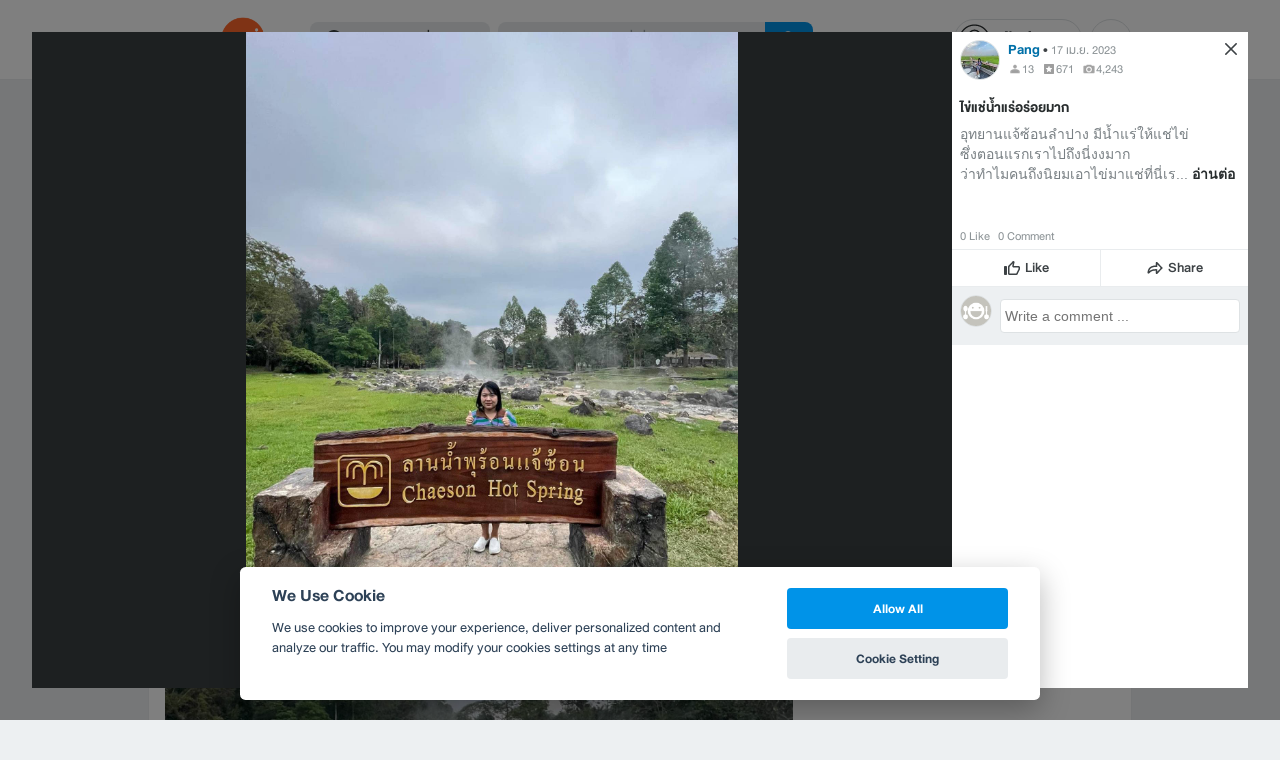

--- FILE ---
content_type: text/html; charset=utf-8
request_url: https://www.google.com/recaptcha/api2/aframe
body_size: 129
content:
<!DOCTYPE HTML><html><head><meta http-equiv="content-type" content="text/html; charset=UTF-8"></head><body><script nonce="6Pa1sbRcFj1BbjT0J3Agfw">/** Anti-fraud and anti-abuse applications only. See google.com/recaptcha */ try{var clients={'sodar':'https://pagead2.googlesyndication.com/pagead/sodar?'};window.addEventListener("message",function(a){try{if(a.source===window.parent){var b=JSON.parse(a.data);var c=clients[b['id']];if(c){var d=document.createElement('img');d.src=c+b['params']+'&rc='+(localStorage.getItem("rc::a")?sessionStorage.getItem("rc::b"):"");window.document.body.appendChild(d);sessionStorage.setItem("rc::e",parseInt(sessionStorage.getItem("rc::e")||0)+1);localStorage.setItem("rc::h",'1768840469712');}}}catch(b){}});window.parent.postMessage("_grecaptcha_ready", "*");}catch(b){}</script></body></html>

--- FILE ---
content_type: application/javascript; charset=utf-8
request_url: https://fundingchoicesmessages.google.com/f/AGSKWxXGY3v4EQbdrKdjjg8WDS4w4DL8F40eNDlNPFGkzhLvnxMZQ4GRRwX0Vf_6wF4QC1K571ivUpHQC7poN_KxOpzyg8Tev20mfggUU2on0XBRdsGzKqlRIeAenbThsVviTWa8k0v8XXShKXoLW3cXgArHrNFuWjSuQIruIsfvpAVgZ8s8r7MsD6yLRVei/_/ads-min./blockad_/iwadsense.-widget-advertisement//advolatility.
body_size: -1292
content:
window['e64e0576-c1c1-4011-b38f-b4fedddd9472'] = true;